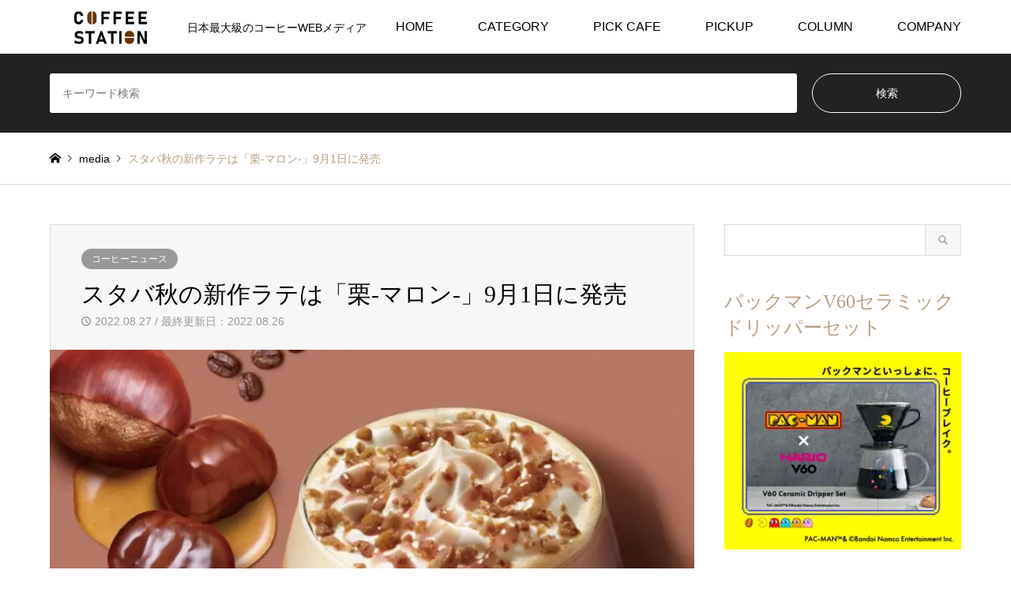

--- FILE ---
content_type: text/html; charset=UTF-8
request_url: https://coffee-station.jp/archives/15249
body_size: 18100
content:
<!DOCTYPE html>
<html dir="ltr" lang="ja" prefix="og: https://ogp.me/ns#">
<head>
<meta charset="UTF-8">
<!--[if IE]><meta http-equiv="X-UA-Compatible" content="IE=edge"><![endif]-->
<meta name="viewport" content="width=device-width">

<meta name="description" content="スターバックスは、2022年9月1日(木)より今年で5年目となった芸術の秋を楽しむ“Artful Autumn @ Starbucks®”を展開。">
<link rel="pingback" href="https://coffee-station.jp/xmlrpc.php">
	<style>img:is([sizes="auto" i], [sizes^="auto," i]) { contain-intrinsic-size: 3000px 1500px }</style>
	
		<!-- All in One SEO Pro 4.9.3 - aioseo.com -->
		<title>スタバ秋の新作ラテは「栗-マロン-」9月1日に発売 | コーヒーステーション</title>
	<meta name="description" content="スターバックスは、2022年9月1日(木)より今年で5年目となった芸術の秋を楽しむ“Artful Autumn" />
	<meta name="robots" content="max-snippet:-1, max-image-preview:large, max-video-preview:-1" />
	<meta name="author" content="コーヒーステーション編集者"/>
	<link rel="canonical" href="https://coffee-station.jp/archives/15249" />
	<meta name="generator" content="All in One SEO Pro (AIOSEO) 4.9.3" />
		<meta property="og:locale" content="ja_JP" />
		<meta property="og:site_name" content="コーヒーステーション | 日本最大級のコーヒーWEBメディア" />
		<meta property="og:type" content="article" />
		<meta property="og:title" content="スタバ秋の新作ラテは「栗-マロン-」9月1日に発売 | コーヒーステーション" />
		<meta property="og:description" content="スターバックスは、2022年9月1日(木)より今年で5年目となった芸術の秋を楽しむ“Artful Autumn" />
		<meta property="og:url" content="https://coffee-station.jp/archives/15249" />
		<meta property="og:image" content="https://cdn.coffee-station.jp/wp-content/uploads/2022/08/newsimag220827_01.jpg" />
		<meta property="og:image:secure_url" content="https://cdn.coffee-station.jp/wp-content/uploads/2022/08/newsimag220827_01.jpg" />
		<meta property="og:image:width" content="1200" />
		<meta property="og:image:height" content="800" />
		<meta property="article:published_time" content="2022-08-26T23:03:00+00:00" />
		<meta property="article:modified_time" content="2022-08-26T09:41:10+00:00" />
		<meta name="twitter:card" content="summary" />
		<meta name="twitter:title" content="スタバ秋の新作ラテは「栗-マロン-」9月1日に発売 | コーヒーステーション" />
		<meta name="twitter:description" content="スターバックスは、2022年9月1日(木)より今年で5年目となった芸術の秋を楽しむ“Artful Autumn" />
		<meta name="twitter:image" content="https://cdn.coffee-station.jp/wp-content/uploads/2022/08/newsimag220827_01.jpg" />
		<script type="application/ld+json" class="aioseo-schema">
			{"@context":"https:\/\/schema.org","@graph":[{"@type":"BreadcrumbList","@id":"https:\/\/coffee-station.jp\/archives\/15249#breadcrumblist","itemListElement":[{"@type":"ListItem","@id":"https:\/\/coffee-station.jp#listItem","position":1,"name":"Home","item":"https:\/\/coffee-station.jp","nextItem":{"@type":"ListItem","@id":"https:\/\/coffee-station.jp\/topics\/1news#listItem","name":"\u30b3\u30fc\u30d2\u30fc\u30cb\u30e5\u30fc\u30b9"}},{"@type":"ListItem","@id":"https:\/\/coffee-station.jp\/topics\/1news#listItem","position":2,"name":"\u30b3\u30fc\u30d2\u30fc\u30cb\u30e5\u30fc\u30b9","item":"https:\/\/coffee-station.jp\/topics\/1news","nextItem":{"@type":"ListItem","@id":"https:\/\/coffee-station.jp\/archives\/15249#listItem","name":"\u30b9\u30bf\u30d0\u79cb\u306e\u65b0\u4f5c\u30e9\u30c6\u306f\u300c\u6817-\u30de\u30ed\u30f3-\u300d9\u67081\u65e5\u306b\u767a\u58f2"},"previousItem":{"@type":"ListItem","@id":"https:\/\/coffee-station.jp#listItem","name":"Home"}},{"@type":"ListItem","@id":"https:\/\/coffee-station.jp\/archives\/15249#listItem","position":3,"name":"\u30b9\u30bf\u30d0\u79cb\u306e\u65b0\u4f5c\u30e9\u30c6\u306f\u300c\u6817-\u30de\u30ed\u30f3-\u300d9\u67081\u65e5\u306b\u767a\u58f2","previousItem":{"@type":"ListItem","@id":"https:\/\/coffee-station.jp\/topics\/1news#listItem","name":"\u30b3\u30fc\u30d2\u30fc\u30cb\u30e5\u30fc\u30b9"}}]},{"@type":"Organization","@id":"https:\/\/coffee-station.jp\/#organization","name":"\u682a\u5f0f\u4f1a\u793e\u30cf\u30ea\u30aa\u5546\u4e8b","description":"\u65e5\u672c\u6700\u5927\u7d1a\u306e\u30b3\u30fc\u30d2\u30fcWEB\u30e1\u30c7\u30a3\u30a2","url":"https:\/\/coffee-station.jp\/","telephone":"+81356145557","logo":{"@type":"ImageObject","url":"https:\/\/cdn.coffee-station.jp\/wp-content\/uploads\/2020\/11\/coffee_logo.png?strip=all","@id":"https:\/\/coffee-station.jp\/archives\/15249\/#organizationLogo","width":512,"height":512},"image":{"@id":"https:\/\/coffee-station.jp\/archives\/15249\/#organizationLogo"}},{"@type":"Person","@id":"https:\/\/coffee-station.jp\/archives\/author\/hario#author","url":"https:\/\/coffee-station.jp\/archives\/author\/hario","name":"\u30b3\u30fc\u30d2\u30fc\u30b9\u30c6\u30fc\u30b7\u30e7\u30f3\u7de8\u96c6\u8005","image":{"@type":"ImageObject","url":"https:\/\/secure.gravatar.com\/avatar\/782fe61eb17ece20c2debc545c634e05?s=96&d=mm&r=g"}},{"@type":"WebPage","@id":"https:\/\/coffee-station.jp\/archives\/15249#webpage","url":"https:\/\/coffee-station.jp\/archives\/15249","name":"\u30b9\u30bf\u30d0\u79cb\u306e\u65b0\u4f5c\u30e9\u30c6\u306f\u300c\u6817-\u30de\u30ed\u30f3-\u300d9\u67081\u65e5\u306b\u767a\u58f2 | \u30b3\u30fc\u30d2\u30fc\u30b9\u30c6\u30fc\u30b7\u30e7\u30f3","description":"\u30b9\u30bf\u30fc\u30d0\u30c3\u30af\u30b9\u306f\u30012022\u5e749\u67081\u65e5(\u6728)\u3088\u308a\u4eca\u5e74\u30675\u5e74\u76ee\u3068\u306a\u3063\u305f\u82b8\u8853\u306e\u79cb\u3092\u697d\u3057\u3080\u201cArtful Autumn","inLanguage":"ja","isPartOf":{"@id":"https:\/\/coffee-station.jp\/#website"},"breadcrumb":{"@id":"https:\/\/coffee-station.jp\/archives\/15249#breadcrumblist"},"author":{"@id":"https:\/\/coffee-station.jp\/archives\/author\/hario#author"},"creator":{"@id":"https:\/\/coffee-station.jp\/archives\/author\/hario#author"},"image":{"@type":"ImageObject","url":"https:\/\/cdn.coffee-station.jp\/wp-content\/uploads\/2022\/08\/newsimag220827_02.jpg?strip=all","@id":"https:\/\/coffee-station.jp\/archives\/15249\/#mainImage","width":1200,"height":800},"primaryImageOfPage":{"@id":"https:\/\/coffee-station.jp\/archives\/15249#mainImage"},"datePublished":"2022-08-27T08:03:00+09:00","dateModified":"2022-08-26T18:41:10+09:00"},{"@type":"WebSite","@id":"https:\/\/coffee-station.jp\/#website","url":"https:\/\/coffee-station.jp\/","name":"\u30b3\u30fc\u30d2\u30fc\u30b9\u30c6\u30fc\u30b7\u30e7\u30f3","description":"\u65e5\u672c\u6700\u5927\u7d1a\u306e\u30b3\u30fc\u30d2\u30fcWEB\u30e1\u30c7\u30a3\u30a2","inLanguage":"ja","publisher":{"@id":"https:\/\/coffee-station.jp\/#organization"}}]}
		</script>
		<!-- All in One SEO Pro -->

<link rel='dns-prefetch' href='//www.googletagmanager.com' />
<link rel='dns-prefetch' href='//cdn.coffee-station.jp' />
<link rel='preconnect' href='//cdn.coffee-station.jp' />
<link rel="alternate" type="application/rss+xml" title="コーヒーステーション &raquo; フィード" href="https://coffee-station.jp/feed" />
<link rel="alternate" type="application/rss+xml" title="コーヒーステーション &raquo; コメントフィード" href="https://coffee-station.jp/comments/feed" />
<link rel="alternate" type="application/rss+xml" title="コーヒーステーション &raquo; ストーリー フィード" href="https://coffee-station.jp/web-stories/feed/">		<!-- This site uses the Google Analytics by MonsterInsights plugin v9.2.4 - Using Analytics tracking - https://www.monsterinsights.com/ -->
		<!-- Note: MonsterInsights is not currently configured on this site. The site owner needs to authenticate with Google Analytics in the MonsterInsights settings panel. -->
					<!-- No tracking code set -->
				<!-- / Google Analytics by MonsterInsights -->
		<script type="text/javascript">
/* <![CDATA[ */
window._wpemojiSettings = {"baseUrl":"https:\/\/s.w.org\/images\/core\/emoji\/15.0.3\/72x72\/","ext":".png","svgUrl":"https:\/\/s.w.org\/images\/core\/emoji\/15.0.3\/svg\/","svgExt":".svg","source":{"concatemoji":"https:\/\/cdn.coffee-station.jp\/wp-includes\/js\/wp-emoji-release.min.js?ver=6.7.4"}};
/*! This file is auto-generated */
!function(i,n){var o,s,e;function c(e){try{var t={supportTests:e,timestamp:(new Date).valueOf()};sessionStorage.setItem(o,JSON.stringify(t))}catch(e){}}function p(e,t,n){e.clearRect(0,0,e.canvas.width,e.canvas.height),e.fillText(t,0,0);var t=new Uint32Array(e.getImageData(0,0,e.canvas.width,e.canvas.height).data),r=(e.clearRect(0,0,e.canvas.width,e.canvas.height),e.fillText(n,0,0),new Uint32Array(e.getImageData(0,0,e.canvas.width,e.canvas.height).data));return t.every(function(e,t){return e===r[t]})}function u(e,t,n){switch(t){case"flag":return n(e,"\ud83c\udff3\ufe0f\u200d\u26a7\ufe0f","\ud83c\udff3\ufe0f\u200b\u26a7\ufe0f")?!1:!n(e,"\ud83c\uddfa\ud83c\uddf3","\ud83c\uddfa\u200b\ud83c\uddf3")&&!n(e,"\ud83c\udff4\udb40\udc67\udb40\udc62\udb40\udc65\udb40\udc6e\udb40\udc67\udb40\udc7f","\ud83c\udff4\u200b\udb40\udc67\u200b\udb40\udc62\u200b\udb40\udc65\u200b\udb40\udc6e\u200b\udb40\udc67\u200b\udb40\udc7f");case"emoji":return!n(e,"\ud83d\udc26\u200d\u2b1b","\ud83d\udc26\u200b\u2b1b")}return!1}function f(e,t,n){var r="undefined"!=typeof WorkerGlobalScope&&self instanceof WorkerGlobalScope?new OffscreenCanvas(300,150):i.createElement("canvas"),a=r.getContext("2d",{willReadFrequently:!0}),o=(a.textBaseline="top",a.font="600 32px Arial",{});return e.forEach(function(e){o[e]=t(a,e,n)}),o}function t(e){var t=i.createElement("script");t.src=e,t.defer=!0,i.head.appendChild(t)}"undefined"!=typeof Promise&&(o="wpEmojiSettingsSupports",s=["flag","emoji"],n.supports={everything:!0,everythingExceptFlag:!0},e=new Promise(function(e){i.addEventListener("DOMContentLoaded",e,{once:!0})}),new Promise(function(t){var n=function(){try{var e=JSON.parse(sessionStorage.getItem(o));if("object"==typeof e&&"number"==typeof e.timestamp&&(new Date).valueOf()<e.timestamp+604800&&"object"==typeof e.supportTests)return e.supportTests}catch(e){}return null}();if(!n){if("undefined"!=typeof Worker&&"undefined"!=typeof OffscreenCanvas&&"undefined"!=typeof URL&&URL.createObjectURL&&"undefined"!=typeof Blob)try{var e="postMessage("+f.toString()+"("+[JSON.stringify(s),u.toString(),p.toString()].join(",")+"));",r=new Blob([e],{type:"text/javascript"}),a=new Worker(URL.createObjectURL(r),{name:"wpTestEmojiSupports"});return void(a.onmessage=function(e){c(n=e.data),a.terminate(),t(n)})}catch(e){}c(n=f(s,u,p))}t(n)}).then(function(e){for(var t in e)n.supports[t]=e[t],n.supports.everything=n.supports.everything&&n.supports[t],"flag"!==t&&(n.supports.everythingExceptFlag=n.supports.everythingExceptFlag&&n.supports[t]);n.supports.everythingExceptFlag=n.supports.everythingExceptFlag&&!n.supports.flag,n.DOMReady=!1,n.readyCallback=function(){n.DOMReady=!0}}).then(function(){return e}).then(function(){var e;n.supports.everything||(n.readyCallback(),(e=n.source||{}).concatemoji?t(e.concatemoji):e.wpemoji&&e.twemoji&&(t(e.twemoji),t(e.wpemoji)))}))}((window,document),window._wpemojiSettings);
/* ]]> */
</script>
<link rel='stylesheet' id='style-css' href='https://cdn.coffee-station.jp/wp-content/themes/gensen_tcd050/style.css?ver=1.23' type='text/css' media='all' />
<style id='wp-emoji-styles-inline-css' type='text/css'>

	img.wp-smiley, img.emoji {
		display: inline !important;
		border: none !important;
		box-shadow: none !important;
		height: 1em !important;
		width: 1em !important;
		margin: 0 0.07em !important;
		vertical-align: -0.1em !important;
		background: none !important;
		padding: 0 !important;
	}
</style>
<link rel='stylesheet' id='wp-block-library-css' href='https://cdn.coffee-station.jp/wp-includes/css/dist/block-library/style.min.css?ver=6.7.4' type='text/css' media='all' />
<link rel='stylesheet' id='aioseo/css/src/vue/standalone/blocks/table-of-contents/global.scss-css' href='https://cdn.coffee-station.jp/wp-content/plugins/all-in-one-seo-pack-pro/dist/Pro/assets/css/table-of-contents/global.e90f6d47.css?ver=4.9.3' type='text/css' media='all' />
<link rel='stylesheet' id='aioseo/css/src/vue/standalone/blocks/pro/recipe/global.scss-css' href='https://cdn.coffee-station.jp/wp-content/plugins/all-in-one-seo-pack-pro/dist/Pro/assets/css/recipe/global.67a3275f.css?ver=4.9.3' type='text/css' media='all' />
<link rel='stylesheet' id='aioseo/css/src/vue/standalone/blocks/pro/product/global.scss-css' href='https://cdn.coffee-station.jp/wp-content/plugins/all-in-one-seo-pack-pro/dist/Pro/assets/css/product/global.61066cfb.css?ver=4.9.3' type='text/css' media='all' />
<link rel='stylesheet' id='aioseo-eeat/css/src/vue/standalone/blocks/author-bio/global.scss-css' href='https://cdn.coffee-station.jp/wp-content/plugins/aioseo-eeat/dist/Pro/assets/css/author-bio/global.lvru5eV8.css?ver=1.2.9' type='text/css' media='all' />
<link rel='stylesheet' id='aioseo-eeat/css/src/vue/standalone/blocks/author-tooltip/global.scss-css' href='https://cdn.coffee-station.jp/wp-content/plugins/aioseo-eeat/dist/Pro/assets/css/author-tooltip/global.BEv34Lr4.css?ver=1.2.9' type='text/css' media='all' />
<link rel='stylesheet' id='aioseo-eeat/css/src/vue/standalone/blocks/reviewer-tooltip/global.scss-css' href='https://cdn.coffee-station.jp/wp-content/plugins/aioseo-eeat/dist/Pro/assets/css/reviewer-tooltip/global.Cz6Z5e1C.css?ver=1.2.9' type='text/css' media='all' />
<style id='classic-theme-styles-inline-css' type='text/css'>
/*! This file is auto-generated */
.wp-block-button__link{color:#fff;background-color:#32373c;border-radius:9999px;box-shadow:none;text-decoration:none;padding:calc(.667em + 2px) calc(1.333em + 2px);font-size:1.125em}.wp-block-file__button{background:#32373c;color:#fff;text-decoration:none}
</style>
<style id='global-styles-inline-css' type='text/css'>
:root{--wp--preset--aspect-ratio--square: 1;--wp--preset--aspect-ratio--4-3: 4/3;--wp--preset--aspect-ratio--3-4: 3/4;--wp--preset--aspect-ratio--3-2: 3/2;--wp--preset--aspect-ratio--2-3: 2/3;--wp--preset--aspect-ratio--16-9: 16/9;--wp--preset--aspect-ratio--9-16: 9/16;--wp--preset--color--black: #000000;--wp--preset--color--cyan-bluish-gray: #abb8c3;--wp--preset--color--white: #ffffff;--wp--preset--color--pale-pink: #f78da7;--wp--preset--color--vivid-red: #cf2e2e;--wp--preset--color--luminous-vivid-orange: #ff6900;--wp--preset--color--luminous-vivid-amber: #fcb900;--wp--preset--color--light-green-cyan: #7bdcb5;--wp--preset--color--vivid-green-cyan: #00d084;--wp--preset--color--pale-cyan-blue: #8ed1fc;--wp--preset--color--vivid-cyan-blue: #0693e3;--wp--preset--color--vivid-purple: #9b51e0;--wp--preset--gradient--vivid-cyan-blue-to-vivid-purple: linear-gradient(135deg,rgba(6,147,227,1) 0%,rgb(155,81,224) 100%);--wp--preset--gradient--light-green-cyan-to-vivid-green-cyan: linear-gradient(135deg,rgb(122,220,180) 0%,rgb(0,208,130) 100%);--wp--preset--gradient--luminous-vivid-amber-to-luminous-vivid-orange: linear-gradient(135deg,rgba(252,185,0,1) 0%,rgba(255,105,0,1) 100%);--wp--preset--gradient--luminous-vivid-orange-to-vivid-red: linear-gradient(135deg,rgba(255,105,0,1) 0%,rgb(207,46,46) 100%);--wp--preset--gradient--very-light-gray-to-cyan-bluish-gray: linear-gradient(135deg,rgb(238,238,238) 0%,rgb(169,184,195) 100%);--wp--preset--gradient--cool-to-warm-spectrum: linear-gradient(135deg,rgb(74,234,220) 0%,rgb(151,120,209) 20%,rgb(207,42,186) 40%,rgb(238,44,130) 60%,rgb(251,105,98) 80%,rgb(254,248,76) 100%);--wp--preset--gradient--blush-light-purple: linear-gradient(135deg,rgb(255,206,236) 0%,rgb(152,150,240) 100%);--wp--preset--gradient--blush-bordeaux: linear-gradient(135deg,rgb(254,205,165) 0%,rgb(254,45,45) 50%,rgb(107,0,62) 100%);--wp--preset--gradient--luminous-dusk: linear-gradient(135deg,rgb(255,203,112) 0%,rgb(199,81,192) 50%,rgb(65,88,208) 100%);--wp--preset--gradient--pale-ocean: linear-gradient(135deg,rgb(255,245,203) 0%,rgb(182,227,212) 50%,rgb(51,167,181) 100%);--wp--preset--gradient--electric-grass: linear-gradient(135deg,rgb(202,248,128) 0%,rgb(113,206,126) 100%);--wp--preset--gradient--midnight: linear-gradient(135deg,rgb(2,3,129) 0%,rgb(40,116,252) 100%);--wp--preset--font-size--small: 13px;--wp--preset--font-size--medium: 20px;--wp--preset--font-size--large: 36px;--wp--preset--font-size--x-large: 42px;--wp--preset--spacing--20: 0.44rem;--wp--preset--spacing--30: 0.67rem;--wp--preset--spacing--40: 1rem;--wp--preset--spacing--50: 1.5rem;--wp--preset--spacing--60: 2.25rem;--wp--preset--spacing--70: 3.38rem;--wp--preset--spacing--80: 5.06rem;--wp--preset--shadow--natural: 6px 6px 9px rgba(0, 0, 0, 0.2);--wp--preset--shadow--deep: 12px 12px 50px rgba(0, 0, 0, 0.4);--wp--preset--shadow--sharp: 6px 6px 0px rgba(0, 0, 0, 0.2);--wp--preset--shadow--outlined: 6px 6px 0px -3px rgba(255, 255, 255, 1), 6px 6px rgba(0, 0, 0, 1);--wp--preset--shadow--crisp: 6px 6px 0px rgba(0, 0, 0, 1);}:where(.is-layout-flex){gap: 0.5em;}:where(.is-layout-grid){gap: 0.5em;}body .is-layout-flex{display: flex;}.is-layout-flex{flex-wrap: wrap;align-items: center;}.is-layout-flex > :is(*, div){margin: 0;}body .is-layout-grid{display: grid;}.is-layout-grid > :is(*, div){margin: 0;}:where(.wp-block-columns.is-layout-flex){gap: 2em;}:where(.wp-block-columns.is-layout-grid){gap: 2em;}:where(.wp-block-post-template.is-layout-flex){gap: 1.25em;}:where(.wp-block-post-template.is-layout-grid){gap: 1.25em;}.has-black-color{color: var(--wp--preset--color--black) !important;}.has-cyan-bluish-gray-color{color: var(--wp--preset--color--cyan-bluish-gray) !important;}.has-white-color{color: var(--wp--preset--color--white) !important;}.has-pale-pink-color{color: var(--wp--preset--color--pale-pink) !important;}.has-vivid-red-color{color: var(--wp--preset--color--vivid-red) !important;}.has-luminous-vivid-orange-color{color: var(--wp--preset--color--luminous-vivid-orange) !important;}.has-luminous-vivid-amber-color{color: var(--wp--preset--color--luminous-vivid-amber) !important;}.has-light-green-cyan-color{color: var(--wp--preset--color--light-green-cyan) !important;}.has-vivid-green-cyan-color{color: var(--wp--preset--color--vivid-green-cyan) !important;}.has-pale-cyan-blue-color{color: var(--wp--preset--color--pale-cyan-blue) !important;}.has-vivid-cyan-blue-color{color: var(--wp--preset--color--vivid-cyan-blue) !important;}.has-vivid-purple-color{color: var(--wp--preset--color--vivid-purple) !important;}.has-black-background-color{background-color: var(--wp--preset--color--black) !important;}.has-cyan-bluish-gray-background-color{background-color: var(--wp--preset--color--cyan-bluish-gray) !important;}.has-white-background-color{background-color: var(--wp--preset--color--white) !important;}.has-pale-pink-background-color{background-color: var(--wp--preset--color--pale-pink) !important;}.has-vivid-red-background-color{background-color: var(--wp--preset--color--vivid-red) !important;}.has-luminous-vivid-orange-background-color{background-color: var(--wp--preset--color--luminous-vivid-orange) !important;}.has-luminous-vivid-amber-background-color{background-color: var(--wp--preset--color--luminous-vivid-amber) !important;}.has-light-green-cyan-background-color{background-color: var(--wp--preset--color--light-green-cyan) !important;}.has-vivid-green-cyan-background-color{background-color: var(--wp--preset--color--vivid-green-cyan) !important;}.has-pale-cyan-blue-background-color{background-color: var(--wp--preset--color--pale-cyan-blue) !important;}.has-vivid-cyan-blue-background-color{background-color: var(--wp--preset--color--vivid-cyan-blue) !important;}.has-vivid-purple-background-color{background-color: var(--wp--preset--color--vivid-purple) !important;}.has-black-border-color{border-color: var(--wp--preset--color--black) !important;}.has-cyan-bluish-gray-border-color{border-color: var(--wp--preset--color--cyan-bluish-gray) !important;}.has-white-border-color{border-color: var(--wp--preset--color--white) !important;}.has-pale-pink-border-color{border-color: var(--wp--preset--color--pale-pink) !important;}.has-vivid-red-border-color{border-color: var(--wp--preset--color--vivid-red) !important;}.has-luminous-vivid-orange-border-color{border-color: var(--wp--preset--color--luminous-vivid-orange) !important;}.has-luminous-vivid-amber-border-color{border-color: var(--wp--preset--color--luminous-vivid-amber) !important;}.has-light-green-cyan-border-color{border-color: var(--wp--preset--color--light-green-cyan) !important;}.has-vivid-green-cyan-border-color{border-color: var(--wp--preset--color--vivid-green-cyan) !important;}.has-pale-cyan-blue-border-color{border-color: var(--wp--preset--color--pale-cyan-blue) !important;}.has-vivid-cyan-blue-border-color{border-color: var(--wp--preset--color--vivid-cyan-blue) !important;}.has-vivid-purple-border-color{border-color: var(--wp--preset--color--vivid-purple) !important;}.has-vivid-cyan-blue-to-vivid-purple-gradient-background{background: var(--wp--preset--gradient--vivid-cyan-blue-to-vivid-purple) !important;}.has-light-green-cyan-to-vivid-green-cyan-gradient-background{background: var(--wp--preset--gradient--light-green-cyan-to-vivid-green-cyan) !important;}.has-luminous-vivid-amber-to-luminous-vivid-orange-gradient-background{background: var(--wp--preset--gradient--luminous-vivid-amber-to-luminous-vivid-orange) !important;}.has-luminous-vivid-orange-to-vivid-red-gradient-background{background: var(--wp--preset--gradient--luminous-vivid-orange-to-vivid-red) !important;}.has-very-light-gray-to-cyan-bluish-gray-gradient-background{background: var(--wp--preset--gradient--very-light-gray-to-cyan-bluish-gray) !important;}.has-cool-to-warm-spectrum-gradient-background{background: var(--wp--preset--gradient--cool-to-warm-spectrum) !important;}.has-blush-light-purple-gradient-background{background: var(--wp--preset--gradient--blush-light-purple) !important;}.has-blush-bordeaux-gradient-background{background: var(--wp--preset--gradient--blush-bordeaux) !important;}.has-luminous-dusk-gradient-background{background: var(--wp--preset--gradient--luminous-dusk) !important;}.has-pale-ocean-gradient-background{background: var(--wp--preset--gradient--pale-ocean) !important;}.has-electric-grass-gradient-background{background: var(--wp--preset--gradient--electric-grass) !important;}.has-midnight-gradient-background{background: var(--wp--preset--gradient--midnight) !important;}.has-small-font-size{font-size: var(--wp--preset--font-size--small) !important;}.has-medium-font-size{font-size: var(--wp--preset--font-size--medium) !important;}.has-large-font-size{font-size: var(--wp--preset--font-size--large) !important;}.has-x-large-font-size{font-size: var(--wp--preset--font-size--x-large) !important;}
:where(.wp-block-post-template.is-layout-flex){gap: 1.25em;}:where(.wp-block-post-template.is-layout-grid){gap: 1.25em;}
:where(.wp-block-columns.is-layout-flex){gap: 2em;}:where(.wp-block-columns.is-layout-grid){gap: 2em;}
:root :where(.wp-block-pullquote){font-size: 1.5em;line-height: 1.6;}
</style>
<link rel='stylesheet' id='recent-posts-widget-with-thumbnails-public-style-css' href='https://cdn.coffee-station.jp/wp-content/plugins/recent-posts-widget-with-thumbnails/public.css?ver=7.1.1' type='text/css' media='all' />
<script type="text/javascript" src="https://cdn.coffee-station.jp/wp-includes/js/jquery/jquery.min.js?ver=3.7.1" id="jquery-core-js"></script>
<script type="text/javascript" src="https://cdn.coffee-station.jp/wp-includes/js/jquery/jquery-migrate.min.js?ver=3.4.1" id="jquery-migrate-js"></script>

<!-- Site Kit によって追加された Google タグ（gtag.js）スニペット -->

<!-- Google アナリティクス スニペット (Site Kit が追加) -->
<script type="text/javascript" src="https://www.googletagmanager.com/gtag/js?id=GT-5R4GJ85" id="google_gtagjs-js" async></script>
<script type="text/javascript" id="google_gtagjs-js-after">
/* <![CDATA[ */
window.dataLayer = window.dataLayer || [];function gtag(){dataLayer.push(arguments);}
gtag("set","linker",{"domains":["coffee-station.jp"]});
gtag("js", new Date());
gtag("set", "developer_id.dZTNiMT", true);
gtag("config", "GT-5R4GJ85");
/* ]]> */
</script>

<!-- Site Kit によって追加された終了 Google タグ（gtag.js）スニペット -->
<link rel="https://api.w.org/" href="https://coffee-station.jp/wp-json/" /><link rel="alternate" title="JSON" type="application/json" href="https://coffee-station.jp/wp-json/wp/v2/posts/15249" /><link rel='shortlink' href='https://coffee-station.jp/?p=15249' />
<link rel="alternate" title="oEmbed (JSON)" type="application/json+oembed" href="https://coffee-station.jp/wp-json/oembed/1.0/embed?url=https%3A%2F%2Fcoffee-station.jp%2Farchives%2F15249" />
<link rel="alternate" title="oEmbed (XML)" type="text/xml+oembed" href="https://coffee-station.jp/wp-json/oembed/1.0/embed?url=https%3A%2F%2Fcoffee-station.jp%2Farchives%2F15249&#038;format=xml" />
<meta name="generator" content="Site Kit by Google 1.144.0" />
<link rel="stylesheet" href="https://cdn.coffee-station.jp/wp-content/themes/gensen_tcd050/css/design-plus.css?ver=1.23">
<link rel="stylesheet" href="https://cdn.coffee-station.jp/wp-content/themes/gensen_tcd050/css/sns-botton.css?ver=1.23">
<link rel="stylesheet" href="https://cdn.coffee-station.jp/wp-content/themes/gensen_tcd050/css/responsive.css?ver=1.23">
<link rel="stylesheet" href="https://cdn.coffee-station.jp/wp-content/themes/gensen_tcd050/css/footer-bar.css?ver=1.23">

<script src="https://cdn.coffee-station.jp/wp-content/themes/gensen_tcd050/js/jquery.easing.1.3.js?ver=1.23"></script>
<script src="https://cdn.coffee-station.jp/wp-content/themes/gensen_tcd050/js/jquery.textOverflowEllipsis.js?ver=1.23"></script>
<script src="https://cdn.coffee-station.jp/wp-content/themes/gensen_tcd050/js/jscript.js?ver=1.23"></script>
<script src="https://cdn.coffee-station.jp/wp-content/themes/gensen_tcd050/js/comment.js?ver=1.23"></script>
<script src="https://cdn.coffee-station.jp/wp-content/themes/gensen_tcd050/js/jquery.chosen.min.js?ver=1.23"></script>
<link rel="stylesheet" href="https://cdn.coffee-station.jp/wp-content/themes/gensen_tcd050/css/jquery.chosen.css?ver=1.23">

<style type="text/css">
body, input, textarea, select { font-family: Arial, "Hiragino Kaku Gothic ProN", "ヒラギノ角ゴ ProN W3", "メイリオ", Meiryo, sans-serif; }
.rich_font { font-family: "Times New Roman" , "游明朝" , "Yu Mincho" , "游明朝体" , "YuMincho" , "ヒラギノ明朝 Pro W3" , "Hiragino Mincho Pro" , "HiraMinProN-W3" , "HGS明朝E" , "ＭＳ Ｐ明朝" , "MS PMincho" , serif; font-weight:500; }

#header_logo #logo_text .logo { font-size:36px; }
#header_logo_fix #logo_text_fixed .logo { font-size:36px; }
#footer_logo .logo_text { font-size:36px; }
#post_title { font-size:30px; }
.post_content { font-size:16px; }
#archive_headline { font-size:42px; }
#archive_desc { font-size:14px; }
  
@media screen and (max-width:1024px) {
  #header_logo #logo_text .logo { font-size:26px; }
  #header_logo_fix #logo_text_fixed .logo { font-size:26px; }
  #footer_logo .logo_text { font-size:26px; }
  #post_title { font-size:16px; }
  .post_content { font-size:14px; }
  #archive_headline { font-size:20px; }
  #archive_desc { font-size:14px; }
}


#site_wrap { display:none; }
#site_loader_overlay {
  background: #fff;
  opacity: 1;
  position: fixed;
  top: 0px;
  left: 0px;
  width: 100%;
  height: 100%;
  width: 100vw;
  height: 100vh;
  z-index: 99999;
}

/* type1 */
#site_loader_animation {
  margin: -25.5px 0 0 -25.5px;
  width: 48px;
  height: 48px;
  font-size: 10px;
  text-indent: -9999em;
  position: fixed;
  top: 50%;
  left: 50%;
  border: 3px solid rgba(182,158,132,0.2);
  border-top-color: #b69e84;
  border-radius: 50%;
  -webkit-animation: loading-circle 1.1s infinite linear;
  animation: loading-circle 1.1s infinite linear;
}
@-webkit-keyframes loading-circle {
  0% { -webkit-transform: rotate(0deg); transform: rotate(0deg); }
  100% { -webkit-transform: rotate(360deg); transform: rotate(360deg); }
}
@keyframes loading-circle {
  0% { -webkit-transform: rotate(0deg); transform: rotate(0deg); }
  100% { -webkit-transform: rotate(360deg); transform: rotate(360deg);
  }
}


.image {
overflow: hidden;
-webkit-backface-visibility: hidden;
backface-visibility: hidden;
-webkit-transition-duration: .35s;
-moz-transition-duration: .35s;
-ms-transition-duration: .35s;
-o-transition-duration: .35s;
transition-duration: .35s;
}
.image img {
-webkit-backface-visibility: hidden;
backface-visibility: hidden;
-webkit-transform: scale(1);
-webkit-transition-property: opacity, scale, -webkit-transform, transform;
-webkit-transition-duration: .35s;
-moz-transform: scale(1);
-moz-transition-property: opacity, scale, -moz-transform, transform;
-moz-transition-duration: .35s;
-ms-transform: scale(1);
-ms-transition-property: opacity, scale, -ms-transform, transform;
-ms-transition-duration: .35s;
-o-transform: scale(1);
-o-transition-property: opacity, scale, -o-transform, transform;
-o-transition-duration: .35s;
transform: scale(1);
transition-property: opacity, scale, transform;
transition-duration: .35s;
}
.image:hover img, a:hover .image img {
-webkit-transform: scale(1.2);
-moz-transform: scale(1.2);
-ms-transform: scale(1.2);
-o-transform: scale(1.2);
transform: scale(1.2);
}
.introduce_list_col a:hover .image img {
-webkit-transform: scale(1.2) translate3d(-41.66%, 0, 0);
-moz-transform: scale(1.2) translate3d(-41.66%, 0, 0);
-ms-transform: scale(1.2) translate3d(-41.66%, 0, 0);
-o-transform: scale(1.2) translate3d(-41.66%, 0, 0);
transform: scale(1.2) translate3d(-41.66%, 0, 0);
}


.archive_filter .button input:hover, .archive_sort dt,#post_pagination p, #post_pagination a:hover, #return_top a, .c-pw__btn,
#comment_header ul li a:hover, #comment_header ul li.comment_switch_active a, #comment_header #comment_closed p,
#introduce_slider .slick-dots li button:hover, #introduce_slider .slick-dots li.slick-active button
{ background-color:#b69e84; }

#comment_header ul li.comment_switch_active a, #comment_header #comment_closed p, #guest_info input:focus, #comment_textarea textarea:focus
{ border-color:#b69e84; }

#comment_header ul li.comment_switch_active a:after, #comment_header #comment_closed p:after
{ border-color:#b69e84 transparent transparent transparent; }

.header_search_inputs .chosen-results li[data-option-array-index="0"]
{ background-color:#b69e84 !important; border-color:#b69e84; }

a:hover, #bread_crumb li a:hover, #bread_crumb li.home a:hover:before, #bread_crumb li.last,
#archive_headline, .archive_header .headline, .archive_filter_headline, #related_post .headline,
#introduce_header .headline, .introduce_list_col .info .title, .introduce_archive_banner_link a:hover,
#recent_news .headline, #recent_news li a:hover, #comment_headline,
.side_headline,.widget_block .wp-block-heading, ul.banner_list li a:hover .caption, .footer_headline, .footer_widget a:hover,
#index_news .entry-date, #recent_news .show_date li .date, .cb_content-carousel a:hover .image .title,#index_news_mobile .entry-date
{ color:#b69e84; }

.cb_content-blog_list .archive_link a{ background-color:#b69e84; }
#index_news_mobile .archive_link a:hover, .cb_content-blog_list .archive_link a:hover, #load_post a:hover, #submit_comment:hover, .c-pw__btn:hover,.widget_tag_cloud .tagcloud a:hover
{ background-color:#92785f; }

#header_search select:focus, .header_search_inputs .chosen-with-drop .chosen-single span, #footer_contents a:hover, #footer_nav a:hover, #footer_social_link li:hover:before,
#header_slider .slick-arrow:hover, .cb_content-carousel .slick-arrow:hover
{ color:#92785f; }

.post_content a, .custom-html-widget a { color:#b69e84; }

#header_search, #index_header_search { background-color:#222222; }

#footer_nav { background-color:#F7F7F7; }
#footer_contents { background-color:#222222; }

#header_search_submit { background-color:rgba(0,0,0,0); }
#header_search_submit:hover { background-color:rgba(146,120,95,1.0); }
.cat-category { background-color:#999999 !important; }
.cat-category2 { background-color:#000000 !important; }
.cat-category3 { background-color:#b69e84 !important; }

@media only screen and (min-width:1025px) {
  #global_menu ul ul a { background-color:#b69e84; }
  #global_menu ul ul a:hover, #global_menu ul ul .current-menu-item > a { background-color:#92785f; }
  #header_top { background-color:#ffffff; }
  .has_header_content #header_top { background-color:rgba(255,255,255,0.5); }
  .fix_top.header_fix #header_top { background-color:rgba(0,0,0,0.8); }
  #header_logo a, #global_menu > ul > li > a { color:#000000; }
  #header_logo_fix a, .fix_top.header_fix #global_menu > ul > li > a { color:#ffffff; }
  .has_header_content #index_header_search { background-color:rgba(34,34,34,0.6); }
}
@media screen and (max-width:1024px) {
  #global_menu { background-color:#b69e84; }
  #global_menu a:hover, #global_menu .current-menu-item > a { background-color:#92785f; }
  #header_top { background-color:#ffffff; }
  #header_top a, #header_top a:before { color:#000000 !important; }
  .mobile_fix_top.header_fix #header_top, .mobile_fix_top.header_fix #header.active #header_top { background-color:rgba(0,0,0,0.8); }
  .mobile_fix_top.header_fix #header_top a, .mobile_fix_top.header_fix #header_top a:before { color:#ffffff !important; }
  .archive_sort dt { color:#b69e84; }
  .post-type-archive-news #recent_news .show_date li .date { color:#b69e84; }
}



</style>


<!-- Site Kit が追加した Google AdSense メタタグ -->
<meta name="google-adsense-platform-account" content="ca-host-pub-2644536267352236">
<meta name="google-adsense-platform-domain" content="sitekit.withgoogle.com">
<!-- Site Kit が追加した End Google AdSense メタタグ -->
<style type="text/css"></style><link rel="icon" href="https://cdn.coffee-station.jp/wp-content/uploads/2024/07/CoffeeStation_Favicon_240507.jpg?strip=all&#038;resize=32%2C32" sizes="32x32" />
<link rel="icon" href="https://cdn.coffee-station.jp/wp-content/uploads/2024/07/CoffeeStation_Favicon_240507.jpg?strip=all&#038;resize=162%2C162" sizes="192x192" />
<link rel="apple-touch-icon" href="https://cdn.coffee-station.jp/wp-content/uploads/2024/07/CoffeeStation_Favicon_240507.jpg?strip=all&#038;resize=162%2C162" />
<meta name="msapplication-TileImage" content="https://cdn.coffee-station.jp/wp-content/uploads/2024/07/CoffeeStation_Favicon_240507.jpg?strip=all&#038;resize=162%2C162" />
		<style type="text/css" id="wp-custom-css">
			/* ヘッダー */
#header_slider,
#header_slider .slick-track {
    visibility: hidden;
    opacity: 0;
    transition: opacity 0.3s ease;
}
#header_slider.slick-initialized,
#header_slider.slick-initialized .slick-track {
    visibility: visible;
    opacity: 1;
}
#index_header_search .inner {
	width: auto;
	max-width: 560px;
}
.header_search_inputs.header_search_keywords {
    width: 100%;
}
.header_search_keywords ul.search_keywords_operator {
    display: none !important;
}
img.scaled-image {
	border: none;
	margin: 0;
}
/* 投稿記事 */
.post_content h1, .post_content h2, .post_content h3, .post_content h4, .post_content h5, .post_content h6 {
	line-height: 1.6;
}
.post_content p {
    line-height: 2;
    margin: 0 0 1em;
}
.post_content figcaption {
	color: #666; font-size: 80%;
}
.post_content ul {
    list-style-type: disc;
}
.post_content .border {
	border: 1px solid #ccc;
	border-radius: 10px;
	padding: 20px;
}
.post_content .border ul {
    margin-bottom: 0;
}
.post_content a {
    word-break: break-all;
}
.aioseo-author-bio-compact {
    margin-top: 2em;
}
.wp-block-media-text>.wp-block-media-text__content {
	padding: 0;
}
.wp-block-media-text>.wp-block-media-text__media {
	padding: 0 8%;
}
@media (max-width: 600px) {
	.wp-block-media-text>.wp-block-media-text__media {
        padding: 5% 0;
    }
}
/* お知らせ */
#index_news {
	border-top: 1px solid #ddd;
}
/* フッター */
#footer_contents {
	background-color: #666;
}

/* SP用 */
@media only screen and (max-width: 1024px) {
	/* SP お知らせ */
	#index_news_mobile {
		border-top: 1px solid #ddd;
		border-bottom: none;
	}
	.news-mobile_archive_link {
		margin: 20px 0;
	}
}		</style>
		</head>
<body id="body" class="post-template-default single single-post postid-15249 single-format-standard wp-custom-logo wp-embed-responsive">

<div id="site_loader_overlay">
 <div id="site_loader_animation">
 </div>
</div>

 <div id="header">
  <div id="header_top">
   <div class="inner clearfix">
    <div id="header_logo">
     <div id="logo_image">
 <div class="logo">
  <a href="https://coffee-station.jp/" title="コーヒーステーション" data-label="コーヒーステーション"><img src="https://cdn.coffee-station.jp/wp-content/uploads/2025/01/logo260_101_230213-removebg-preview-1.png?strip=all?1768614810" alt="コーヒーステーション" title="コーヒーステーション" /><span class="desc">日本最大級のコーヒーWEBメディア</span></a>
 </div>
</div>
    </div>
    <div id="header_logo_fix">
     <div id="logo_text_fixed">
 <p class="logo rich_font"><a href="https://coffee-station.jp/" title="コーヒーステーション">コーヒーステーション</a></p>
</div>
    </div>
    <a href="#" class="search_button"><span>検索</span></a>
    <a href="#" class="menu_button"><span>menu</span></a>
    <div id="global_menu">
     <ul id="menu-global" class="menu"><li id="menu-item-28318" class="menu-item menu-item-type-custom menu-item-object-custom menu-item-home menu-item-28318"><a href="https://coffee-station.jp/">HOME</a></li>
<li id="menu-item-28311" class="menu-item menu-item-type-custom menu-item-object-custom menu-item-has-children menu-item-28311"><a href="#">CATEGORY</a>
<ul class="sub-menu">
	<li id="menu-item-28312" class="menu-item menu-item-type-taxonomy menu-item-object-category current-post-ancestor current-menu-parent current-post-parent menu-item-28312"><a href="https://coffee-station.jp/topics/1news">COFFEE NEWS</a></li>
	<li id="menu-item-28314" class="menu-item menu-item-type-taxonomy menu-item-object-category menu-item-28314"><a href="https://coffee-station.jp/topics/outdoors">OUTDOOR&#038;CAMP</a></li>
	<li id="menu-item-28315" class="menu-item menu-item-type-taxonomy menu-item-object-category menu-item-28315"><a href="https://coffee-station.jp/topics/%e3%82%b3%e3%83%bc%e3%83%92%e3%83%bc%e5%99%a8%e5%85%b7">COFFEE GOODS</a></li>
	<li id="menu-item-28317" class="menu-item menu-item-type-taxonomy menu-item-object-category menu-item-28317"><a href="https://coffee-station.jp/topics/coffeerecipe">HOWTO</a></li>
</ul>
</li>
<li id="menu-item-28526" class="menu-item menu-item-type-custom menu-item-object-custom menu-item-28526"><a href="https://coffee-station.jp/topics/introduce">PICK CAFE</a></li>
<li id="menu-item-28316" class="menu-item menu-item-type-taxonomy menu-item-object-category menu-item-28316"><a href="https://coffee-station.jp/topics/popular-articles">PICKUP</a></li>
<li id="menu-item-28313" class="menu-item menu-item-type-taxonomy menu-item-object-category menu-item-28313"><a href="https://coffee-station.jp/topics/coffee-column">COLUMN</a></li>
<li id="menu-item-28310" class="menu-item menu-item-type-post_type menu-item-object-page menu-item-28310"><a href="https://coffee-station.jp/%e4%bc%9a%e7%a4%be%e6%a6%82%e8%a6%81">COMPANY</a></li>
</ul>    </div>
   </div>
  </div>
  <div id="header_search">
   <div class="inner">
    <form action="https://coffee-station.jp/blog%e4%b8%80%e8%a6%a7%e3%83%9a%e3%83%bc%e3%82%b8" method="get" class="columns-2">
     <div class="header_search_inputs header_search_keywords">
      <input type="text" id="header_search_keywords" name="search_keywords" placeholder="キーワード検索" value="" />
      <input type="hidden" name="search_keywords_operator" value="and" />
      <ul class="search_keywords_operator">
       <li class="active">and</li>
       <li>or</li>
      </ul>
     </div>
     <div class="header_search_inputs header_search_button">
      <input type="submit" id="header_search_submit" value="検索" />
     </div>
    </form>
   </div>
  </div>
 </div><!-- END #header -->

 <div id="main_contents" class="clearfix">


<div id="breadcrumb">
 <ul class="inner clearfix" itemscope itemtype="https://schema.org/BreadcrumbList">
  <li itemprop="itemListElement" itemscope itemtype="https://schema.org/ListItem" class="home"><a itemprop="item" href="https://coffee-station.jp/"><span itemprop="name">ホーム</span></a><meta itemprop="position" content="1" /></li>

  <li itemprop="itemListElement" itemscope itemtype="https://schema.org/ListItem"><a itemprop="item" href="https://coffee-station.jp/blog%e4%b8%80%e8%a6%a7%e3%83%9a%e3%83%bc%e3%82%b8"><span itemprop="name">media</span></a><meta itemprop="position" content="2" /></li>
  <li itemprop="itemListElement" itemscope itemtype="https://schema.org/ListItem" class="last"><span itemprop="name">スタバ秋の新作ラテは「栗-マロン-」9月1日に発売</span><meta itemprop="position" content="4" /></li>

 </ul>
</div>

<div id="main_col" class="clearfix">

 <div id="left_col">


  <div id="article">

   <div id="article_header">

    <ul id="post_meta_top" class="meta clearfix"><li class="cat"><a href="https://coffee-station.jp/topics/1news" title="コーヒーニュース" class="cat-category  term-9">コーヒーニュース</a></li></ul>

    <h1 id="post_title" class="rich_font">スタバ秋の新作ラテは「栗-マロン-」9月1日に発売</h1>

    <div id="post_date"><time class="entry-date updated" datetime="2022-08-26T18:41:10+09:00">2022.08.27 / 最終更新日：2022.08.26</time></div>

   </div>

   <div id="post_image">
    <img width="860" height="573" src="https://cdn.coffee-station.jp/wp-content/uploads/2022/08/newsimag220827_02.jpg?strip=all&amp;fit=860%2C573" class="attachment-post-thumbnail size-post-thumbnail wp-post-image" alt="" decoding="async" fetchpriority="high" title="newsimag22082702 | コーヒーステーション" />   </div>

   <div class="single_share" id="single_share_top">
    <div class="share-type2 share-top">
 
	<div class="sns">
		<ul class="type2 clearfix">
			<li class="twitter">
				<a href="https://twitter.com/intent/tweet?text=%E3%82%B9%E3%82%BF%E3%83%90%E7%A7%8B%E3%81%AE%E6%96%B0%E4%BD%9C%E3%83%A9%E3%83%86%E3%81%AF%E3%80%8C%E6%A0%97-%E3%83%9E%E3%83%AD%E3%83%B3-%E3%80%8D9%E6%9C%881%E6%97%A5%E3%81%AB%E7%99%BA%E5%A3%B2&url=https%3A%2F%2Fcoffee-station.jp%2Farchives%2F15249&via=&tw_p=tweetbutton&related=" onclick="javascript:window.open(this.href, '', 'menubar=no,toolbar=no,resizable=yes,scrollbars=yes,height=400,width=600');return false;"><i class="icon-twitter"></i><span class="ttl">Post</span><span class="share-count"></span></a>
			</li>
			<li class="facebook">
				<a href="//www.facebook.com/sharer/sharer.php?u=https://coffee-station.jp/archives/15249&amp;t=%E3%82%B9%E3%82%BF%E3%83%90%E7%A7%8B%E3%81%AE%E6%96%B0%E4%BD%9C%E3%83%A9%E3%83%86%E3%81%AF%E3%80%8C%E6%A0%97-%E3%83%9E%E3%83%AD%E3%83%B3-%E3%80%8D9%E6%9C%881%E6%97%A5%E3%81%AB%E7%99%BA%E5%A3%B2" class="facebook-btn-icon-link" target="blank" rel="nofollow"><i class="icon-facebook"></i><span class="ttl">Share</span><span class="share-count"></span></a>
			</li>
			<li class="hatebu">
				<a href="//b.hatena.ne.jp/add?mode=confirm&url=https%3A%2F%2Fcoffee-station.jp%2Farchives%2F15249" onclick="javascript:window.open(this.href, '', 'menubar=no,toolbar=no,resizable=yes,scrollbars=yes,height=400,width=510');return false;" ><i class="icon-hatebu"></i><span class="ttl">Hatena</span><span class="share-count"></span></a>
			</li>
			<li class="pocket">
				<a href="//getpocket.com/edit?url=https%3A%2F%2Fcoffee-station.jp%2Farchives%2F15249&title=%E3%82%B9%E3%82%BF%E3%83%90%E7%A7%8B%E3%81%AE%E6%96%B0%E4%BD%9C%E3%83%A9%E3%83%86%E3%81%AF%E3%80%8C%E6%A0%97-%E3%83%9E%E3%83%AD%E3%83%B3-%E3%80%8D9%E6%9C%881%E6%97%A5%E3%81%AB%E7%99%BA%E5%A3%B2" target="blank"><i class="icon-pocket"></i><span class="ttl">Pocket</span><span class="share-count"></span></a>
			</li>
			<li class="rss">
				<a href="https://coffee-station.jp/feed" target="blank"><i class="icon-rss"></i><span class="ttl">RSS</span></a>
			</li>
			<li class="feedly">
				<a href="https://feedly.com/index.html#subscription/feed/https://coffee-station.jp/feed" target="blank"><i class="icon-feedly"></i><span class="ttl">feedly</span><span class="share-count"></span></a>
			</li>
			<li class="pinterest">
				<a rel="nofollow" target="_blank" href="https://www.pinterest.com/pin/create/button/?url=https%3A%2F%2Fcoffee-station.jp%2Farchives%2F15249&media=https://cdn.coffee-station.jp/wp-content/uploads/2022/08/newsimag220827_02.jpg?strip=all&description=%E3%82%B9%E3%82%BF%E3%83%90%E7%A7%8B%E3%81%AE%E6%96%B0%E4%BD%9C%E3%83%A9%E3%83%86%E3%81%AF%E3%80%8C%E6%A0%97-%E3%83%9E%E3%83%AD%E3%83%B3-%E3%80%8D9%E6%9C%881%E6%97%A5%E3%81%AB%E7%99%BA%E5%A3%B2" data-pin-do="buttonPin" data-pin-custom="true"><i class="icon-pinterest"></i><span class="ttl">Pin&nbsp;it</span></a>
			</li>
		</ul>
	</div>
</div>
   </div>

  
   <div class="post_content clearfix">
    
<p></p>


<div class="news_detail_img"><img decoding="async" class="news_detail_img2" src="https://cdn.coffee-station.jp/wp-content/uploads/2022/08/newsimag220827_01.jpg?strip=all&w=1920" alt="スタバ秋の新作ラテは「栗-マロン-」9月1日に発売" data-hero="" /></div>
<p>スターバックスは、2022年9月1日(木)より今年で5年目となった芸術の秋を楽しむ“Artful Autumn @ Starbucks<sup>®</sup>”を展開。『マローネ カシス フラペチーノ®』と新作ラテは3エリアそれぞれのエリアのために考えられた“マロン”とコーヒーで表現した新作ラテが登場します。</p>
<h2>マローネ カシス フラペチーノ®</h2>
<div class="news_detail_img"><img class="news_detail_img2" alt="" /></div>
<p>スタバのコーヒーアンバサダー4人が集結し、考案されたフラペチーノです。秋の風物詩であるマロンを使用したまろやかな甘みとフルーティな華やかさのあるカシスが生み出す絶妙なコンビネーションが楽しめる一杯です。</p>
<h2>東日本エリア：『モンブラン ラテ』</h2>
<div class="news_detail_img"><img decoding="async" class="news_detail_img2" src="https://cdn.coffee-station.jp/wp-content/uploads/2022/08/newsimag220827_02.jpg?strip=all&w=1920" alt="東日本エリア：『モンブラン ラテ』" /></div>
<p>マロンとエスプレッソの相性の良さに着目した、秋の代表的なデザートであるモンブランをイメージしたビバレッジです。</p>
<h2>中日本エリア：『ハニー マロン ラテ』</h2>
<div class="news_detail_img"><img decoding="async" class="news_detail_img2" src="https://cdn.coffee-station.jp/wp-content/uploads/2022/08/newsimag220827_03.jpg?strip=all&w=1920" alt="中日本エリア：『ハニー マロン ラテ』" /></div>
<p>木の実が秋晴れの日差しを浴びて、キラキラと輝いている秋の情景をイメージしたビバレッジです。</p>
<h2>西日本エリア：『焼き栗 ラテ』</h2>
<div class="news_detail_img"><img decoding="async" class="news_detail_img2" src="https://cdn.coffee-station.jp/wp-content/uploads/2022/08/newsimag220827_04.jpg?strip=all&w=1920" alt="西日本エリア：『焼き栗 ラテ』" /></div>
<p>秋の風物詩である『焼き栗』をイメージした、栗の質感と香りを楽しむビバレッジです。</p>
<p> </p>
<p>（画像はプレスリリースより）</p>
<p>▼外部リンク</p>
<p><a href="https://www.starbucks.co.jp/press_release/pr2022-4712.php">https://www.starbucks.co.jp/press_release/pr2022-4712.php</a></p>
<p><a href="https://stories.starbucks.co.jp/ja/stories/2022/fall0901ambbeverage/">https://stories.starbucks.co.jp/ja/stories/2022/fall0901ambbeverage/</a></p><div class="aioseo-author-bio-compact">
			<div class="aioseo-author-bio-compact-left">
			<img class="aioseo-author-bio-compact-image" src="https://secure.gravatar.com/avatar/782fe61eb17ece20c2debc545c634e05?s=300&#038;d=mm&#038;r=g" alt="投稿者アバター"/>
		</div>
			<div class="aioseo-author-bio-compact-right">
		<div class="aioseo-author-bio-compact-header">
			<span class="author-name">コーヒーステーション編集者</span>
					</div>

		<div class="aioseo-author-bio-compact-main">
			
			自分ではなかなか難しいコーヒー選びをサポートすること。コーヒー器具の開発、販売を手がける株式会社ハリオ商事自ら、コーヒーの淹れ方やコーヒー豆の選び方などを発信しています。
							<div class="author-bio-link">
					<a href="https://coffee-station.jp/archives/author/hario">自己紹介の全文を表示</a>

					<a href="https://coffee-station.jp/archives/author/hario" aria-label="自己紹介の全文を表示">
						<svg
							xmlns="http://www.w3.org/2000/svg"
							width="16"
							height="17"
							viewBox="0 0 16 17"
							fill="none"
						>
							<path
								d="M5.52978 5.44L8.58312 8.5L5.52979 11.56L6.46979 12.5L10.4698 8.5L6.46978 4.5L5.52978 5.44Z"
							/>
						</svg>
					</a>
				</div>
				
					</div>

		<div class="aioseo-author-bio-compact-footer">
			
			
			
					</div>
	</div>
</div>       </div>

   <div class="single_share" id="single_share_bottom">
    <div class="share-type2 share-btm">
 
	<div class="sns">
		<ul class="type2 clearfix">
			<li class="twitter">
				<a href="https://twitter.com/intent/tweet?text=%E3%82%B9%E3%82%BF%E3%83%90%E7%A7%8B%E3%81%AE%E6%96%B0%E4%BD%9C%E3%83%A9%E3%83%86%E3%81%AF%E3%80%8C%E6%A0%97-%E3%83%9E%E3%83%AD%E3%83%B3-%E3%80%8D9%E6%9C%881%E6%97%A5%E3%81%AB%E7%99%BA%E5%A3%B2&url=https%3A%2F%2Fcoffee-station.jp%2Farchives%2F15249&via=&tw_p=tweetbutton&related=" onclick="javascript:window.open(this.href, '', 'menubar=no,toolbar=no,resizable=yes,scrollbars=yes,height=400,width=600');return false;"><i class="icon-twitter"></i><span class="ttl">Post</span><span class="share-count"></span></a>
			</li>
			<li class="facebook">
				<a href="//www.facebook.com/sharer/sharer.php?u=https://coffee-station.jp/archives/15249&amp;t=%E3%82%B9%E3%82%BF%E3%83%90%E7%A7%8B%E3%81%AE%E6%96%B0%E4%BD%9C%E3%83%A9%E3%83%86%E3%81%AF%E3%80%8C%E6%A0%97-%E3%83%9E%E3%83%AD%E3%83%B3-%E3%80%8D9%E6%9C%881%E6%97%A5%E3%81%AB%E7%99%BA%E5%A3%B2" class="facebook-btn-icon-link" target="blank" rel="nofollow"><i class="icon-facebook"></i><span class="ttl">Share</span><span class="share-count"></span></a>
			</li>
			<li class="pocket">
				<a href="https://getpocket.com/edit?url=https%3A%2F%2Fcoffee-station.jp%2Farchives%2F15249&title=%E3%82%B9%E3%82%BF%E3%83%90%E7%A7%8B%E3%81%AE%E6%96%B0%E4%BD%9C%E3%83%A9%E3%83%86%E3%81%AF%E3%80%8C%E6%A0%97-%E3%83%9E%E3%83%AD%E3%83%B3-%E3%80%8D9%E6%9C%881%E6%97%A5%E3%81%AB%E7%99%BA%E5%A3%B2" target="blank"><i class="icon-pocket"></i><span class="ttl">Pocket</span><span class="share-count"></span></a>
			</li>
			<li class="feedly">
				<a href="https://feedly.com/index.html#subscription/feed/https://coffee-station.jp/feed" target="blank"><i class="icon-feedly"></i><span class="ttl">feedly</span><span class="share-count"></span></a>
			</li>
		</ul>
	</div>
</div>
   </div>

   <ul id="post_meta_bottom" class="clearfix">
    <li class="post_author">投稿者: <a href="https://coffee-station.jp/archives/author/hario" title="コーヒーステーション編集者 の投稿" rel="author">コーヒーステーション編集者</a></li>           </ul>

   <div id="previous_next_post_image" class="clearfix">
    <div class='prev_post has_image'><a href='https://coffee-station.jp/archives/15242' title='【神奈川】猿田彦珈琲が県立図書館にオープン' data-mobile-title='前の記事'><span class='title'>【神奈川】猿田彦珈琲が県立図書館にオープン</span><span class='image'><img src='https://cdn.coffee-station.jp/wp-content/uploads/2022/08/newsimag220826_01.jpg?strip=all&amp;resize=150%2C150' alt=''></span></a></div>
<div class='next_post has_image'><a href='https://coffee-station.jp/archives/15256' title='WONDAから秋冬に向けたエスプレッソ仕立ての缶コーヒー発売' data-mobile-title='次の記事'><span class='title'>WONDAから秋冬に向けたエスプレッソ仕立ての缶コーヒー発売</span><span class='image'><img src='https://cdn.coffee-station.jp/wp-content/uploads/2022/08/newsimag220827_05.jpg?strip=all&amp;resize=150%2C150' alt=''></span></a></div>
   </div>

  </div><!-- END #article -->

 

 <div id="related_post">
  <h2 class="headline rich_font">関連記事</h2>
  <ol class="clearfix">
   <li>
    <a href="https://coffee-station.jp/archives/15018">
     <div class="image">
      <img width="336" height="216" src="https://cdn.coffee-station.jp/wp-content/uploads/2022/08/newsimag220810_01.jpg?strip=all&amp;resize=336%2C216" class="attachment-size2 size-size2 wp-post-image" alt="" decoding="async" loading="lazy" title="newsimag22081001 | コーヒーステーション" />     </div>
     <h3 class="title js-ellipsis">『UCC THE BLEND 114・117』シリーズ全8品を全面リニューアル9月1日発売</h3>
    </a>
   </li>
   <li>
    <a href="https://coffee-station.jp/archives/8050">
     <div class="image">
      <img width="336" height="216" src="https://cdn.coffee-station.jp/wp-content/uploads/2021/06/newsimg210618_2.jpg?strip=all&amp;resize=336%2C216" class="attachment-size2 size-size2 wp-post-image" alt="" decoding="async" loading="lazy" title="newsimg2106182 | コーヒーステーション" />     </div>
     <h3 class="title js-ellipsis">今年も登場！タリーズアニバーサリーブレンド</h3>
    </a>
   </li>
   <li>
    <a href="https://coffee-station.jp/archives/25380">
     <div class="image">
      <img width="336" height="216" src="https://cdn.coffee-station.jp/wp-content/uploads/2024/05/main-29.jpg?strip=all&amp;resize=336%2C216" class="attachment-size2 size-size2 wp-post-image" alt="" decoding="async" loading="lazy" title="main29 | コーヒーステーション" />     </div>
     <h3 class="title js-ellipsis">【船橋屋】甘さ控えめの大人な和スイーツ「珈琲あんみつ」を2024年6/2より発売！</h3>
    </a>
   </li>
   <li>
    <a href="https://coffee-station.jp/archives/9060">
     <div class="image">
      <img width="336" height="216" src="https://cdn.coffee-station.jp/wp-content/uploads/2021/08/newsimg210820-1.jpg?strip=all&amp;resize=336%2C216" class="attachment-size2 size-size2 wp-post-image" alt="" decoding="async" loading="lazy" title="newsimg210820 | コーヒーステーション" />     </div>
     <h3 class="title js-ellipsis">絶対食べたい！パティスリーSATSUKIの新エクストラスーパーグレープショートケーキ。深煎りコーヒーとご一緒に</h3>
    </a>
   </li>
   <li>
    <a href="https://coffee-station.jp/archives/14419">
     <div class="image">
      <img width="336" height="216" src="https://cdn.coffee-station.jp/wp-content/uploads/2022/07/newsimag220710_01.jpg?strip=all&amp;resize=336%2C216" class="attachment-size2 size-size2 wp-post-image" alt="" decoding="async" loading="lazy" title="newsimag22071001 | コーヒーステーション" />     </div>
     <h3 class="title js-ellipsis">カルディの水出しコーヒーセット7/22（金）発売</h3>
    </a>
   </li>
   <li>
    <a href="https://coffee-station.jp/archives/26007">
     <div class="image">
      <img width="336" height="216" src="https://cdn.coffee-station.jp/wp-content/uploads/2024/07/main-12.jpg?strip=all&amp;resize=336%2C216" class="attachment-size2 size-size2 wp-post-image" alt="" decoding="async" loading="lazy" title="main12 | コーヒーステーション" />     </div>
     <h3 class="title js-ellipsis">京都発！SOU・SOU × 自家焙煎珈琲カフェ・ヴェルディのギフトセットが新発売！</h3>
    </a>
   </li>
  </ol>
 </div>

<div id="comments">

</div><!-- END #comments -->

</div><!-- END #left_col -->

 <div id="side_col">
  <div class="widget side_widget clearfix widget_search" id="search-12">
<form role="search" method="get" id="searchform" class="searchform" action="https://coffee-station.jp/">
				<div>
					<label class="screen-reader-text" for="s">検索:</label>
					<input type="text" value="" name="s" id="s" />
					<input type="submit" id="searchsubmit" value="検索" />
				</div>
			</form></div>
<div class="widget side_widget clearfix widget_media_image" id="media_image-2">
<div class="side_headline rich_font">パックマンV60セラミックドリッパーセット</div>
<a href="https://shop.hario.co.jp/vbsd-02-b-pac/" target="_blank"><img class="image " src="https://cdn.coffee-station.jp/wp-content/uploads/2025/09/vbsd-02-b-pac_bnr-300x250.jpg?strip=all" alt="" width="300" height="250" decoding="async" loading="lazy" /></a></div>
<div class="widget side_widget clearfix styled_post_list1_widget" id="styled_post_list1_widget-2">
<input type="radio" id="styled_post_list1_widget-2-recent_post" name="styled_post_list1_widget-2-tab-radio" class="tab-radio tab-radio-recent_post" checked="checked" /><input type="radio" id="styled_post_list1_widget-2-recommend_post" name="styled_post_list1_widget-2-tab-radio" class="tab-radio tab-radio-recommend_post" />
<ol class="styled_post_list1_tabs">
 <li class="tab-label-recent_post"><label for="styled_post_list1_widget-2-recent_post"><span>最近の記事</span></label></li>
 <li class="tab-label-recommend_post"><label for="styled_post_list1_widget-2-recommend_post"><span>レビュー記事</span></label></li>
</ol>
<ol class="styled_post_list1 tab-content-recent_post">
 <li class="clearfix">
  <a href="https://coffee-station.jp/archives/34266">
   <div class="image">
    <img width="150" height="150" src="https://cdn.coffee-station.jp/wp-content/uploads/2026/01/main-6-150x150.jpg?strip=all&fit=150%2C150" class="attachment-size1 size-size1 wp-post-image" alt="" decoding="async" loading="lazy" title="main | コーヒーステーション" />   </div>
   <div class="info">
    <p class="title">ボタンひとつで本格濃厚クレマを実現。幅18.5cmの超…</p>
      </div>
  </a>
 </li>
 <li class="clearfix">
  <a href="https://coffee-station.jp/archives/34293">
   <div class="image">
    <img width="150" height="150" src="https://cdn.coffee-station.jp/wp-content/uploads/2026/01/main-7-150x150.jpg?strip=all&fit=150%2C150" class="attachment-size1 size-size1 wp-post-image" alt="" decoding="async" loading="lazy" title="main | コーヒーステーション" />   </div>
   <div class="info">
    <p class="title">スターバックス　バレンタイン　深みを纏うカカオ体…</p>
      </div>
  </a>
 </li>
 <li class="clearfix">
  <a href="https://coffee-station.jp/archives/34243">
   <div class="image">
    <img width="150" height="150" src="https://cdn.coffee-station.jp/wp-content/uploads/2026/01/main_tmb-150x150.jpg?strip=all&fit=150%2C150" class="attachment-size1 size-size1 wp-post-image" alt="" decoding="async" loading="lazy" title="maintmb | コーヒーステーション" />   </div>
   <div class="info">
    <p class="title">発売から5か月、好評につき増刷決定！フランス料理シ…</p>
      </div>
  </a>
 </li>
 <li class="clearfix">
  <a href="https://coffee-station.jp/archives/34221">
   <div class="image">
    <img width="150" height="150" src="https://cdn.coffee-station.jp/wp-content/uploads/2025/12/152670-27-7e8ee29753de7c6d845843333fa024af-1520x937-1-150x150.webp?strip=all&fit=150%2C150" class="attachment-size1 size-size1 wp-post-image" alt="" decoding="async" loading="lazy" title="152670277e8ee29753de7c6d845843333fa024af1520x937 | コーヒーステーション" />   </div>
   <div class="info">
    <p class="title">『JACK IN THE DONUTS』新感覚&#8221;食べるラテ&amp;#82…</p>
      </div>
  </a>
 </li>
 <li class="clearfix">
  <a href="https://coffee-station.jp/archives/7574">
   <div class="image">
    <img width="150" height="150" src="https://cdn.coffee-station.jp/wp-content/uploads/2026/01/AdobeStock_1826256884-150x150.jpeg?strip=all&fit=150%2C150" class="attachment-size1 size-size1 wp-post-image" alt="" decoding="async" loading="lazy" title="three drinks one is a Peppermint Mocha Cappuccino the second one is a Candy Cane White Chocolate Hot Chocolate and the third one is a White Chocolate Caramel Cappuccino with an elegantt winter back | コーヒーステーション" />   </div>
   <div class="info">
    <p class="title">コーヒーとココアを混ぜるとどんな効果が期待できる？</p>
      </div>
  </a>
 </li>
 <li class="clearfix">
  <a href="https://coffee-station.jp/archives/34211">
   <div class="image">
    <img width="150" height="150" src="https://cdn.coffee-station.jp/wp-content/uploads/2026/01/main-4-150x150.jpg?strip=all&fit=150%2C150" class="attachment-size1 size-size1 wp-post-image" alt="" decoding="async" loading="lazy" title="main | コーヒーステーション" />   </div>
   <div class="info">
    <p class="title">バレンタインシーズンに贈るチョコとフルーツの上質…</p>
      </div>
  </a>
 </li>
 <li class="clearfix">
  <a href="https://coffee-station.jp/archives/34195">
   <div class="image">
    <img width="150" height="150" src="https://cdn.coffee-station.jp/wp-content/uploads/2026/01/sub6-2-150x150.jpg?strip=all&fit=150%2C150" class="attachment-size1 size-size1 wp-post-image" alt="" decoding="async" loading="lazy" title="sub6 | コーヒーステーション" />   </div>
   <div class="info">
    <p class="title">スターバックス リザーブ® カフェ　冬にコルネッティ…</p>
      </div>
  </a>
 </li>
 <li class="clearfix">
  <a href="https://coffee-station.jp/archives/34114">
   <div class="image">
    <img width="150" height="150" src="https://cdn.coffee-station.jp/wp-content/uploads/2026/01/sub3-1-150x150.jpg?strip=all&fit=150%2C150" class="attachment-size1 size-size1 wp-post-image" alt="" decoding="async" loading="lazy" title="sub3 | コーヒーステーション" />   </div>
   <div class="info">
    <p class="title">チョコレートとの“相性抜群” 深め焙煎の季節限定ブレ…</p>
      </div>
  </a>
 </li>
 <li class="clearfix">
  <a href="https://coffee-station.jp/archives/34155">
   <div class="image">
    <img width="150" height="150" src="https://cdn.coffee-station.jp/wp-content/uploads/2026/01/sub1-2-150x150.jpg?strip=all&fit=150%2C150" class="attachment-size1 size-size1 wp-post-image" alt="" decoding="async" loading="lazy" title="sub1 | コーヒーステーション" />   </div>
   <div class="info">
    <p class="title">【王道の看板商品「チョコクロ」と2種の進化系チョコ…</p>
      </div>
  </a>
 </li>
 <li class="clearfix">
  <a href="https://coffee-station.jp/archives/34141">
   <div class="image">
    <img width="150" height="150" src="https://cdn.coffee-station.jp/wp-content/uploads/2026/01/46925-195-0913f355d40dc87dcadd3d298a745bb6-1920x1080-1-150x150.webp?strip=all&fit=150%2C150" class="attachment-size1 size-size1 wp-post-image" alt="" decoding="async" loading="lazy" title="469251950913f355d40dc87dcadd3d298a745bb61920x1080 | コーヒーステーション" />   </div>
   <div class="info">
    <p class="title">シナモンロール専門店「シナボン」が名古屋で出張販…</p>
      </div>
  </a>
 </li>
</ol>
<ol class="styled_post_list1 tab-content-recommend_post">
 <li class="clearfix">
  <a href="https://coffee-station.jp/archives/32647">
   <div class="image">
    <img width="150" height="150" src="https://cdn.coffee-station.jp/wp-content/uploads/2025/10/tcm-300_spk_nv_06-150x150.jpeg?strip=all&fit=150%2C150" class="attachment-size1 size-size1 wp-post-image" alt="" decoding="async" loading="lazy" title="tcm300spknv06 | コーヒーステーション" />   </div>
   <div class="info">
    <p class="title">急須もドリッパーも不要！ハリオの多機能マグ「ティ…</p>
      </div>
  </a>
 </li>
 <li class="clearfix">
  <a href="https://coffee-station.jp/archives/31302">
   <div class="image">
    <img width="150" height="150" src="https://cdn.coffee-station.jp/wp-content/uploads/2025/07/dss_22-150x150.jpg?strip=all&fit=150%2C150" class="attachment-size1 size-size1 wp-post-image" alt="" decoding="async" loading="lazy" title="dss22 | コーヒーステーション" />   </div>
   <div class="info">
    <p class="title">美しさと機能美をひとつに。AYAシリーズ『ドリップス…</p>
      </div>
  </a>
 </li>
 <li class="clearfix">
  <a href="https://coffee-station.jp/archives/31233">
   <div class="image">
    <img width="150" height="150" src="https://cdn.coffee-station.jp/wp-content/uploads/2025/07/image7-150x150.jpg?strip=all&fit=150%2C150" class="attachment-size1 size-size1 wp-post-image" alt="" decoding="async" loading="lazy" title="image7 | コーヒーステーション" />   </div>
   <div class="info">
    <p class="title">HARIO薄吹きグラスで贅沢なひとときを。耐熱ガラスの…</p>
      </div>
  </a>
 </li>
 <li class="clearfix">
  <a href="https://coffee-station.jp/archives/30798">
   <div class="image">
    <img width="150" height="150" src="https://cdn.coffee-station.jp/wp-content/uploads/2025/06/image11-150x150.jpg?strip=all&fit=150%2C150" class="attachment-size1 size-size1 wp-post-image" alt="" decoding="async" loading="lazy" title="image11 | コーヒーステーション" />   </div>
   <div class="info">
    <p class="title">ソロ・デュオキャンパー必見！Zebrang『ノマド ドリ…</p>
      </div>
  </a>
 </li>
 <li class="clearfix">
  <a href="https://coffee-station.jp/archives/30711">
   <div class="image">
    <img width="150" height="150" src="https://cdn.coffee-station.jp/wp-content/uploads/2025/06/uhg_01-150x150.jpg?strip=all&fit=150%2C150" class="attachment-size1 size-size1 wp-post-image" alt="" decoding="async" loading="lazy" title="uhg01 | コーヒーステーション" />   </div>
   <div class="info">
    <p class="title">ハリオの「薄吹きグラス」で変えるコーヒータイム。…</p>
      </div>
  </a>
 </li>
 <li class="clearfix">
  <a href="https://coffee-station.jp/archives/30114">
   <div class="image">
    <img width="150" height="150" src="https://cdn.coffee-station.jp/wp-content/uploads/2025/05/250527_11-150x150.jpg?strip=all&fit=150%2C150" class="attachment-size1 size-size1 wp-post-image" alt="" decoding="async" loading="lazy" title="25052711 | コーヒーステーション" />   </div>
   <div class="info">
    <p class="title">いつでもどこでも“本格ドリップコーヒー”が味わえる…</p>
      </div>
  </a>
 </li>
 <li class="clearfix">
  <a href="https://coffee-station.jp/archives/29997">
   <div class="image">
    <img width="150" height="150" src="https://cdn.coffee-station.jp/wp-content/uploads/2025/05/250521_2-150x150.jpg?strip=all&fit=150%2C150" class="attachment-size1 size-size1 wp-post-image" alt="" decoding="async" loading="lazy" title="2505212 | コーヒーステーション" />   </div>
   <div class="info">
    <p class="title">【徹底レビュー】保温・保冷タンブラー「ゼブラン コ…</p>
      </div>
  </a>
 </li>
 <li class="clearfix">
  <a href="https://coffee-station.jp/archives/26256">
   <div class="image">
    <img width="150" height="150" src="https://cdn.coffee-station.jp/wp-content/uploads/2024/08/image-1.jpg?strip=all&amp;resize=150%2C150" class="attachment-size1 size-size1 wp-post-image" alt="" decoding="async" loading="lazy" title="image1 | コーヒーステーション" />   </div>
   <div class="info">
    <p class="title">ハリオのマグ1つでお茶もコーヒーも！「ティー&amp;…</p>
      </div>
  </a>
 </li>
 <li class="clearfix">
  <a href="https://coffee-station.jp/archives/25696">
   <div class="image">
    <img width="150" height="150" src="https://cdn.coffee-station.jp/wp-content/uploads/2024/06/DSC06474-2.jpg?strip=all&amp;resize=150%2C150" class="attachment-size1 size-size1 wp-post-image" alt="" decoding="async" loading="lazy" title="DSC064742 | コーヒーステーション" />   </div>
   <div class="info">
    <p class="title">忙しい朝に大活躍！手入れが便利な『全自動コーヒー…</p>
      </div>
  </a>
 </li>
 <li class="clearfix">
  <a href="https://coffee-station.jp/archives/22752">
   <div class="image">
    <img width="150" height="150" src="https://cdn.coffee-station.jp/wp-content/uploads/2023/12/image.jpg?strip=all&amp;resize=150%2C150" class="attachment-size1 size-size1 wp-post-image" alt="" decoding="async" loading="lazy" title="image | コーヒーステーション" />   </div>
   <div class="info">
    <p class="title">世界で認められているHARIO（ハリオ）の「V60透過ド…</p>
      </div>
  </a>
 </li>
</ol>
</div>
<div class="widget side_widget clearfix tcdw_archive_list_widget" id="tcdw_archive_list_widget-2">
<label class="screen-reader-text" for="tcdw_archive_list_widget-2_select"></label>
<select id="tcdw_archive_list_widget-2_select" name="archive-dropdown" onChange='document.location.href=this.options[this.selectedIndex].value;'>
  <option value="">アーカイブ</option>
  	<option value='https://coffee-station.jp/archives/date/2026/01'> 2026年1月 &nbsp;(16)</option>
	<option value='https://coffee-station.jp/archives/date/2025/12'> 2025年12月 &nbsp;(31)</option>
	<option value='https://coffee-station.jp/archives/date/2025/11'> 2025年11月 &nbsp;(30)</option>
	<option value='https://coffee-station.jp/archives/date/2025/10'> 2025年10月 &nbsp;(31)</option>
	<option value='https://coffee-station.jp/archives/date/2025/09'> 2025年9月 &nbsp;(30)</option>
	<option value='https://coffee-station.jp/archives/date/2025/08'> 2025年8月 &nbsp;(31)</option>
	<option value='https://coffee-station.jp/archives/date/2025/07'> 2025年7月 &nbsp;(32)</option>
	<option value='https://coffee-station.jp/archives/date/2025/06'> 2025年6月 &nbsp;(32)</option>
	<option value='https://coffee-station.jp/archives/date/2025/05'> 2025年5月 &nbsp;(33)</option>
	<option value='https://coffee-station.jp/archives/date/2025/04'> 2025年4月 &nbsp;(31)</option>
	<option value='https://coffee-station.jp/archives/date/2025/03'> 2025年3月 &nbsp;(44)</option>
	<option value='https://coffee-station.jp/archives/date/2025/02'> 2025年2月 &nbsp;(34)</option>
	<option value='https://coffee-station.jp/archives/date/2025/01'> 2025年1月 &nbsp;(37)</option>
	<option value='https://coffee-station.jp/archives/date/2024/12'> 2024年12月 &nbsp;(31)</option>
	<option value='https://coffee-station.jp/archives/date/2024/11'> 2024年11月 &nbsp;(31)</option>
	<option value='https://coffee-station.jp/archives/date/2024/10'> 2024年10月 &nbsp;(35)</option>
	<option value='https://coffee-station.jp/archives/date/2024/09'> 2024年9月 &nbsp;(38)</option>
	<option value='https://coffee-station.jp/archives/date/2024/08'> 2024年8月 &nbsp;(35)</option>
	<option value='https://coffee-station.jp/archives/date/2024/07'> 2024年7月 &nbsp;(37)</option>
	<option value='https://coffee-station.jp/archives/date/2024/06'> 2024年6月 &nbsp;(34)</option>
	<option value='https://coffee-station.jp/archives/date/2024/05'> 2024年5月 &nbsp;(35)</option>
	<option value='https://coffee-station.jp/archives/date/2024/04'> 2024年4月 &nbsp;(36)</option>
	<option value='https://coffee-station.jp/archives/date/2024/03'> 2024年3月 &nbsp;(37)</option>
	<option value='https://coffee-station.jp/archives/date/2024/02'> 2024年2月 &nbsp;(39)</option>
	<option value='https://coffee-station.jp/archives/date/2024/01'> 2024年1月 &nbsp;(41)</option>
	<option value='https://coffee-station.jp/archives/date/2023/12'> 2023年12月 &nbsp;(41)</option>
	<option value='https://coffee-station.jp/archives/date/2023/11'> 2023年11月 &nbsp;(40)</option>
	<option value='https://coffee-station.jp/archives/date/2023/10'> 2023年10月 &nbsp;(45)</option>
	<option value='https://coffee-station.jp/archives/date/2023/09'> 2023年9月 &nbsp;(43)</option>
	<option value='https://coffee-station.jp/archives/date/2023/08'> 2023年8月 &nbsp;(45)</option>
	<option value='https://coffee-station.jp/archives/date/2023/07'> 2023年7月 &nbsp;(44)</option>
	<option value='https://coffee-station.jp/archives/date/2023/06'> 2023年6月 &nbsp;(44)</option>
	<option value='https://coffee-station.jp/archives/date/2023/05'> 2023年5月 &nbsp;(51)</option>
	<option value='https://coffee-station.jp/archives/date/2023/04'> 2023年4月 &nbsp;(53)</option>
	<option value='https://coffee-station.jp/archives/date/2023/03'> 2023年3月 &nbsp;(56)</option>
	<option value='https://coffee-station.jp/archives/date/2023/02'> 2023年2月 &nbsp;(44)</option>
	<option value='https://coffee-station.jp/archives/date/2023/01'> 2023年1月 &nbsp;(29)</option>
	<option value='https://coffee-station.jp/archives/date/2022/12'> 2022年12月 &nbsp;(29)</option>
	<option value='https://coffee-station.jp/archives/date/2022/11'> 2022年11月 &nbsp;(32)</option>
	<option value='https://coffee-station.jp/archives/date/2022/10'> 2022年10月 &nbsp;(33)</option>
	<option value='https://coffee-station.jp/archives/date/2022/09'> 2022年9月 &nbsp;(47)</option>
	<option value='https://coffee-station.jp/archives/date/2022/08'> 2022年8月 &nbsp;(52)</option>
	<option value='https://coffee-station.jp/archives/date/2022/07'> 2022年7月 &nbsp;(67)</option>
	<option value='https://coffee-station.jp/archives/date/2022/06'> 2022年6月 &nbsp;(65)</option>
	<option value='https://coffee-station.jp/archives/date/2022/05'> 2022年5月 &nbsp;(61)</option>
	<option value='https://coffee-station.jp/archives/date/2022/04'> 2022年4月 &nbsp;(68)</option>
	<option value='https://coffee-station.jp/archives/date/2022/03'> 2022年3月 &nbsp;(70)</option>
	<option value='https://coffee-station.jp/archives/date/2022/02'> 2022年2月 &nbsp;(48)</option>
	<option value='https://coffee-station.jp/archives/date/2022/01'> 2022年1月 &nbsp;(42)</option>
	<option value='https://coffee-station.jp/archives/date/2021/12'> 2021年12月 &nbsp;(51)</option>
	<option value='https://coffee-station.jp/archives/date/2021/11'> 2021年11月 &nbsp;(64)</option>
	<option value='https://coffee-station.jp/archives/date/2021/10'> 2021年10月 &nbsp;(55)</option>
	<option value='https://coffee-station.jp/archives/date/2021/09'> 2021年9月 &nbsp;(43)</option>
	<option value='https://coffee-station.jp/archives/date/2021/08'> 2021年8月 &nbsp;(47)</option>
	<option value='https://coffee-station.jp/archives/date/2021/07'> 2021年7月 &nbsp;(58)</option>
	<option value='https://coffee-station.jp/archives/date/2021/06'> 2021年6月 &nbsp;(69)</option>
	<option value='https://coffee-station.jp/archives/date/2021/05'> 2021年5月 &nbsp;(69)</option>
	<option value='https://coffee-station.jp/archives/date/2021/04'> 2021年4月 &nbsp;(66)</option>
	<option value='https://coffee-station.jp/archives/date/2021/03'> 2021年3月 &nbsp;(51)</option>
	<option value='https://coffee-station.jp/archives/date/2021/02'> 2021年2月 &nbsp;(67)</option>
	<option value='https://coffee-station.jp/archives/date/2021/01'> 2021年1月 &nbsp;(67)</option>
	<option value='https://coffee-station.jp/archives/date/2020/12'> 2020年12月 &nbsp;(83)</option>
	<option value='https://coffee-station.jp/archives/date/2020/11'> 2020年11月 &nbsp;(2)</option>
</select>
</div>
<div class="widget side_widget clearfix widget_media_image" id="media_image-3">
<div class="side_headline rich_font">美味しいコーヒーを自分で煎れよう</div>
<a href="https://coffee-station.jp/topics/coffeerecipe"><img width="300" height="125" src="https://cdn.coffee-station.jp/wp-content/uploads/2025/02/ブラウン-モダン-木目-カフェ-コーヒー-Youtubeサムネイル-1.png?strip=all&fit=300%2C125" class="image wp-image-28527  attachment-full size-full" alt="" style="max-width: 100%; height: auto;" decoding="async" loading="lazy" title="ブラウン モダン 木目 カフェ コーヒー Youtubeサムネイル 1 | コーヒーステーション" /></a></div>
 </div>

</div><!-- END #main_col -->


 </div><!-- END #main_contents -->

 <div id="footer">


  <div id="footer_contents">
   <div class="inner">


    <div id="footer_info">
     <div id="footer_logo">
      <div class="logo_area">
 <p class="logo rich_font"><a href="https://coffee-station.jp/" title="コーヒーステーション"><img src="https://cdn.coffee-station.jp/wp-content/uploads/2025/01/logo260_101_230213-removebg-preview-1.png?strip=all?1768614810" alt="コーヒーステーション" title="コーヒーステーション" /></a></p>
</div>
     </div>

     <ul id="footer_social_link">
      <li class="rss"><a href="https://coffee-station.jp/feed" target="_blank">RSS</a></li>
     </ul>

<div id="footer_bottom_menu" class="menu-footer-container"><ul id="menu-footer" class="menu"><li id="menu-item-1677" class="menu-item menu-item-type-post_type menu-item-object-page menu-item-1677"><a href="https://coffee-station.jp/%e3%83%97%e3%83%a9%e3%82%a4%e3%83%90%e3%82%b7%e3%83%bc%e3%83%9d%e3%83%aa%e3%82%b7%e3%83%bc">プライバシーポリシー</a></li>
<li id="menu-item-1678" class="menu-item menu-item-type-post_type menu-item-object-page menu-item-1678"><a href="https://coffee-station.jp/%e3%81%93%e3%81%ae%e3%82%b5%e3%82%a4%e3%83%88%e3%81%ab%e3%81%a4%e3%81%84%e3%81%a6">このサイトについて</a></li>
<li id="menu-item-3176" class="menu-item menu-item-type-post_type menu-item-object-page menu-item-3176"><a href="https://coffee-station.jp/%e4%bc%9a%e7%a4%be%e6%a6%82%e8%a6%81">会社概要</a></li>
<li id="menu-item-10710" class="menu-item menu-item-type-post_type menu-item-object-page menu-item-10710"><a href="https://coffee-station.jp/%e6%83%85%e5%a0%b1%e6%8f%90%e4%be%9b%ef%bc%88%e3%83%97%e3%83%ac%e3%82%b9%e3%83%aa%e3%83%aa%e3%83%bc%e3%82%b9%ef%bc%89%e3%83%bb%e5%ba%83%e5%91%8a%e6%8e%b2%e8%bc%89%e3%81%ab%e3%81%a4%e3%81%84%e3%81%a6">情報提供（プレスリリース）・広告掲載について</a></li>
</ul></div>
     <p id="copyright"><span>Copyright </span>&copy; <a href="https://coffee-station.jp/">コーヒーステーション</a>. All Rights Reserved.</p>

    </div><!-- END #footer_info -->
   </div><!-- END .inner -->
  </div><!-- END #footer_contents -->

  <div id="return_top">
   <a href="#body"><span>PAGE TOP</span></a>
  </div><!-- END #return_top -->

 </div><!-- END #footer -->


<script>


jQuery(document).ready(function($){
  $('.inview-fadein').css('opacity', 0);

  var initialize = function(){
    $('.js-ellipsis').textOverflowEllipsis();


    if ($('.inview-fadein').length) {
      $(window).on('load scroll resize', function(){
        $('.inview-fadein:not(.active)').each(function(){
          var elmTop = $(this).offset().top || 0;
          if ($(window).scrollTop() > elmTop - $(window).height()){
            if ($(this).is('#post_list')) {
              var $articles = $(this).find('.article, .archive_link');
              $articles.css('opacity', 0);
              $(this).addClass('active').css('opacity', 1);
              $articles.each(function(i){
                var self = this;
                setTimeout(function(){
                  $(self).animate({ opacity: 1 }, 200);
                }, i*200);
              });
            } else {
              $(this).addClass('active').animate({ opacity: 1 }, 800);
            }
          }
        });
      });
    }

    $(window).trigger('resize');
  };


    function after_load() {
    $('#site_loader_animation').delay(300).fadeOut(600);
    $('#site_loader_overlay').delay(600).fadeOut(900, initialize);
  }

  $(window).load(function () {
    after_load();
  });

  setTimeout(function(){
    if ($('#site_loader_overlay').not(':animated').is(':visible')) {
      after_load();
    }
  }, 3000);


});
</script>
<script src="https://cdnjs.cloudflare.com/ajax/libs/jquery-cookie/1.4.1/jquery.cookie.min.js"></script>
  <script>
     jQuery(document).ready(function($){
      $.cookie('first_visit', 'on', {
        path:'/'
      });
    });
  </script>
  
<!-- facebook share button code -->
<div id="fb-root"></div>
<script>
(function(d, s, id) {
  var js, fjs = d.getElementsByTagName(s)[0];
  if (d.getElementById(id)) return;
  js = d.createElement(s); js.id = id;
  js.src = "//connect.facebook.net/ja_JP/sdk.js#xfbml=1&version=v2.5";
  fjs.parentNode.insertBefore(js, fjs);
}(document, 'script', 'facebook-jssdk'));
</script>



<script type="text/javascript" src="https://cdn.coffee-station.jp/wp-includes/js/comment-reply.min.js?ver=6.7.4" id="comment-reply-js" async="async" data-wp-strategy="async"></script>

</body>
</html>
